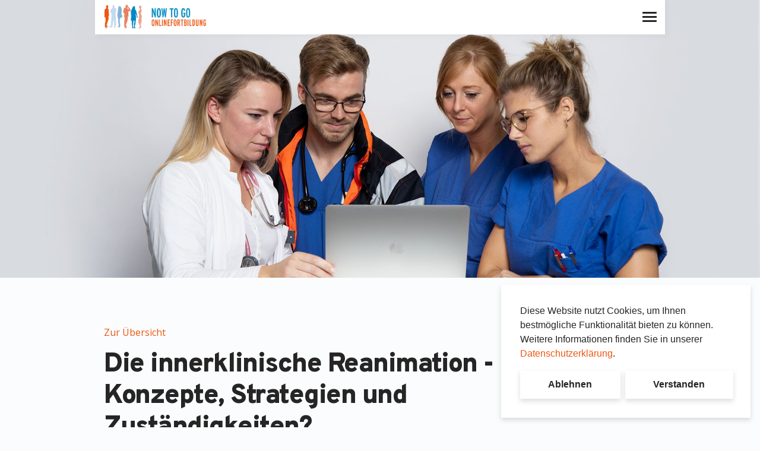

--- FILE ---
content_type: text/html; charset=UTF-8
request_url: https://now.medizintogo.de/course/2620
body_size: 6271
content:
<!DOCTYPE html>
<html lang="de">
    <head>
        <meta charset="UTF-8">
        <meta http-equiv="x-ua-compatible" content="ie=edge">
        <title>Die innerklinische Reanimation - Konzepte, Strategien und Zuständigkeiten?</title>
        <meta name="description" content="">
        <meta name="viewport" content="width=device-width, initial-scale=1">

        <script>
            var logged_in = false;
        </script>

                    <link rel="stylesheet" href="/build/325.c5ad5ef0.css"><link rel="stylesheet" href="/build/frontend.bca0fa4a.css">
    <style>
        a {
            color: #ed5712;
        }

        .md-checkbox input[type=checkbox]:checked + label:before {
            background: #ed5712;
            border: none;
        }

        .owl-nav button {
            background: #ed5712 !important;
        }

        @media (max-width: 767.98px) {
            .start-page-carousell .med-card.med-grey-border-bottom {
                border-bottom: 6px solid #ed5712 !important;
            }
        }
        a:hover {
            color: #9b390c;
        }

        .text-department {
            color: #ed5712;
        }

        .department-color {
            color: #ed5712;
        }

        .department-border-color {
            border-color: #ed5712;
        }

                    .department-1 .bg-department {
                background-color: #32903a;
            }

            .department-1 .bg-department-light {
                background-color: #479c4e;
            }

            .department-1 .text-department {
                color: #32903a;
            }

            .department-1 .med-course:not(.finished) .med-course-title {
                border-bottom: 2px solid #236529
            }

        .course-list-item.department-1 .bg-department-light {
            background-color: #479c4e;
        }
                    .department-2 .bg-department {
                background-color: #aa2a54;
            }

            .department-2 .bg-department-light {
                background-color: #b34066;
            }

            .department-2 .text-department {
                color: #aa2a54;
            }

            .department-2 .med-course:not(.finished) .med-course-title {
                border-bottom: 2px solid #771e3b
            }

        .course-list-item.department-2 .bg-department-light {
            background-color: #b34066;
        }
                    .department-3 .bg-department {
                background-color: #2654a0;
            }

            .department-3 .bg-department-light {
                background-color: #3c66aa;
            }

            .department-3 .text-department {
                color: #2654a0;
            }

            .department-3 .med-course:not(.finished) .med-course-title {
                border-bottom: 2px solid #1b3b70
            }

        .course-list-item.department-3 .bg-department-light {
            background-color: #3c66aa;
        }
                    .department-4 .bg-department {
                background-color: #e20000;
            }

            .department-4 .bg-department-light {
                background-color: #e51a1a;
            }

            .department-4 .text-department {
                color: #e20000;
            }

            .department-4 .med-course:not(.finished) .med-course-title {
                border-bottom: 2px solid #9f0000
            }

        .course-list-item.department-4 .bg-department-light {
            background-color: #e51a1a;
        }
                    .department-5 .bg-department {
                background-color: #ed5712;
            }

            .department-5 .bg-department-light {
                background-color: #ef682a;
            }

            .department-5 .text-department {
                color: #ed5712;
            }

            .department-5 .med-course:not(.finished) .med-course-title {
                border-bottom: 2px solid #a63d0d
            }

        .course-list-item.department-5 .bg-department-light {
            background-color: #ef682a;
        }
                    .department-6 .bg-department {
                background-color: #ffbd39;
            }

            .department-6 .bg-department-light {
                background-color: #ffc44d;
            }

            .department-6 .text-department {
                color: #ffbd39;
            }

            .department-6 .med-course:not(.finished) .med-course-title {
                border-bottom: 2px solid #b38528
            }

        .course-list-item.department-6 .bg-department-light {
            background-color: #ffc44d;
        }
                    .department-7 .bg-department {
                background-color: #0087c2;
            }

            .department-7 .bg-department-light {
                background-color: #1a93c9;
            }

            .department-7 .text-department {
                color: #0087c2;
            }

            .department-7 .med-course:not(.finished) .med-course-title {
                border-bottom: 2px solid #005f88
            }

        .course-list-item.department-7 .bg-department-light {
            background-color: #1a93c9;
        }
                    .department-8 .bg-department {
                background-color: #00cc36;
            }

            .department-8 .bg-department-light {
                background-color: #1ad24b;
            }

            .department-8 .text-department {
                color: #00cc36;
            }

            .department-8 .med-course:not(.finished) .med-course-title {
                border-bottom: 2px solid #008f26
            }

        .course-list-item.department-8 .bg-department-light {
            background-color: #1ad24b;
        }
                    .department-9 .bg-department {
                background-color: #47415B;
            }

            .department-9 .bg-department-light {
                background-color: #5a546c;
            }

            .department-9 .text-department {
                color: #47415B;
            }

            .department-9 .med-course:not(.finished) .med-course-title {
                border-bottom: 2px solid #322e40
            }

        .course-list-item.department-9 .bg-department-light {
            background-color: #5a546c;
        }
                    .department-10 .bg-department {
                background-color: #21CD69;
            }

            .department-10 .bg-department-light {
                background-color: #38d278;
            }

            .department-10 .text-department {
                color: #21CD69;
            }

            .department-10 .med-course:not(.finished) .med-course-title {
                border-bottom: 2px solid #18904a
            }

        .course-list-item.department-10 .bg-department-light {
            background-color: #38d278;
        }
                    .department-11 .bg-department {
                background-color: #f31267;
            }

            .department-11 .bg-department-light {
                background-color: #f52a77;
            }

            .department-11 .text-department {
                color: #f31267;
            }

            .department-11 .med-course:not(.finished) .med-course-title {
                border-bottom: 2px solid #ab0d49
            }

        .course-list-item.department-11 .bg-department-light {
            background-color: #f52a77;
        }
                    .department-12 .bg-department {
                background-color: #00e3ce;
            }

            .department-12 .bg-department-light {
                background-color: #1ae6d3;
            }

            .department-12 .text-department {
                color: #00e3ce;
            }

            .department-12 .med-course:not(.finished) .med-course-title {
                border-bottom: 2px solid #009f91
            }

        .course-list-item.department-12 .bg-department-light {
            background-color: #1ae6d3;
        }
                    .department-13 .bg-department {
                background-color: #407088;
            }

            .department-13 .bg-department-light {
                background-color: #547f94;
            }

            .department-13 .text-department {
                color: #407088;
            }

            .department-13 .med-course:not(.finished) .med-course-title {
                border-bottom: 2px solid #2d4f60
            }

        .course-list-item.department-13 .bg-department-light {
            background-color: #547f94;
        }
        
        .navbar-nav .active {
            color: #ed5712 !important;
        }

        .med-btn-outlined {
            border: solid 2px #ed5712;
        }

        .input-department .form-control {
            border: solid 1px #f8bca1;
        }

        .input-department .input-group .btn-outline-secondary {
            border: solid 1px #f8bca1;
        }

        .input-department .input-group .btn-outline-secondary:hover {
            background-color: #f8bca1;
        }

        .faq-section-content .faq-question-wrapper .faq-question[aria-expanded="true"] {
            color: #ed5712;
        }

        .border-left {
            border-left: 2px solid #ed5712 !important;
        }

        .dark .form-group .form-control {
            opacity: .25;
            border: 1px solid grey;
        }

            </style>
    <script async defer data-domain="now.medizintogo.de" data-exclude="/zertifizierung/*/zertifizieren, /passwort/zuruecksetzen/*, /aktivieren/*" src="https://webstats.cyrano-services.de/js/plausible.exclusions.js"></script>

        <script type="application/ld+json">{"@context":"https:\/\/schema.org","@type":"Event","name":"Die innerklinische Reanimation - Konzepte, Strategien und Zust\u00e4ndigkeiten?","startDate":"2023-09-21T20:00:00+02:00","endDate":"2023-09-21T20:45:00+02:00","eventStatus":"https:\/\/schema.org\/EventRescheduled","eventAttendanceMode":"https:\/\/schema.org\/OnlineEventAttendanceMode","location":{"@type":"VirtualLocation","url":"https:\/\/now.medizintogo.de\/course\/2620"},"image":["https:\/\/now.medizintogo.de\/cms\/img\/medtogo-nowtogo-rgb.png","https:\/\/now.medizintogo.de\/cms\/img\/medtogo-nowtogo-rgb.png"],"description":"Jeder Vortrag wird am Veranstaltungstag zu zwei&nbsp;unterschiedlichen Zeiten live gehalten.&nbsp;Early-Morning-Session: 7.30 - &nbsp;08.15 Uhr&nbsp;Late-Night-Session:&nbsp;20.00&nbsp;- 20.45 Uhr&nbsp;Pro Termin vergibt die \u00c4rztekammer 1 CME Punkt.Wichtiger\r\n Hinweis: Eine Registrierung&nbsp;zu den einzelnen Veranstaltungen ist \r\ndringend erforderlich! Alle Vortr\u00e4ge&nbsp;werden ausschlie\u00dflich live \r\ngehalten. Im Anschluss an die Vortr\u00e4ge ist eine&nbsp;Diskussion mit den \r\nReferenten m\u00f6glich. Die Vortr\u00e4ge werden nicht aufgezeichnet&nbsp;und stehen \r\nsomit nachtr\u00e4glich nicht zur Verf\u00fcgung.","offers":{"@type":"Offer","url":"https:\/\/now.medizintogo.de\/course\/2620","price":"0","priceCurrency":"EUR","availability":"https:\/\/schema.org\/InStock","validFrom":"2026-01-20T12:49:11+01:00"},"performer":[{"@type":"Person","name":"Dr. med. Ranka Marohl","url":"https:\/\/now.medizintogo.de\/instructor"}],"organizer":{"@type":"Organization","name":"NOW TO GO","url":"https:\/\/now.medizintogo.de"},"previousStartDate":"2023-09-21T00:00:00+02:00"}</script>
    </head>
    <body class=" department-5 ">
                    <div class="notification-wrapper">
                            </div>
                    <div class="notification-wrapper">
                            </div>
        
                <div id="app">
                <div class="content-wrapper">
                <nav class="navbar navbar-expand-xl navbar-med fixed-top container">
    <div class="navbar-wrapper">
        <a class="navbar-brand" href="/">
            <img src="/cms/img/medtogo-nowtogo-rgb.png">
        </a>

        <a id="nav-button" class="nav-button"><span class="nav-button-icon"><span></span><span></span><span></span><span></span></span></a>
    </div>

    <div class="collapse navbar-collapse">
        <ul class="navbar-nav ml-auto">

                        <!-- Kursprogramm -->
            <li class="nav-item dropdown">
                <a href="#" data-toggle="dropdown" class="nav-link active">Unser Kursprogramm</a>
                <ul class="dropdown-menu">
                    <li><a class="dropdown-item" href="/courses">Alle Kurse</a></li>
                                                                        <li><a href="/courses/68" class="dropdown-item">Grenzgänge des Gewissens - Ethik im Notfall</a></li>
                                                    <li><a href="/courses/8" class="dropdown-item">NOWTOGO Donnerstag Kursprogramm</a></li>
                                                    <li><a href="/courses/67" class="dropdown-item">NotfallpflegeToGo</a></li>
                                                    <li><a href="/courses/75" class="dropdown-item">Sonderveranstaltungen</a></li>
                                                    <li><a href="/courses/36" class="dropdown-item">Willkommen bei NOWTOGO! Gäste und Freunde Veranstaltungen</a></li>
                                                            </ul>
            </li>
            
            <!-- Über -->
            <li class="nav-item dropdown">
                <a href="#" data-toggle="dropdown" class="nav-link">Über NOW TO GO</a>
                <ul class="dropdown-menu">
                                                                        <li><a class="dropdown-item" href="/team">Unser Team</a></li>
                                                                            <li><a class="dropdown-item" href="/instructor/active">Aktive Referenten</a></li>
                                                <li><a class="dropdown-item" href="/instructor">Referenten</a></li>
                                                                                                                            <li><a class="dropdown-item" href="/contact/">Kontakt</a></li>
                                    </ul>
            </li>

            <!-- Ablauf und Praktisches -->
                            <li class="nav-item dropdown">
                    <a href="#" data-toggle="dropdown" class="nav-link">Ablauf und Praktisches</a>
                    <ul class="dropdown-menu">
                        <li><a class="dropdown-item" href="/education_process">Fortbildungsablauf</a></li>
                        <li><a class="dropdown-item" href="/tutorials">Tutorials</a></li>
                        <li><a class="dropdown-item" href="/requirements">Systemanforderungen</a></li>
                        <li><a class="dropdown-item" href="/test_conference">Testkonferenz</a></li>
                        <li><a class="dropdown-item" href="/faq">FAQ</a></li>
                        <li><a class="dropdown-item" href="/help">Hilfe</a></li>
                    </ul>
                </li>
            
            <!-- Finanzierung -->
            <li class="nav-item dropdown">
                <a href="#" data-toggle="dropdown" class="nav-link">Finanzierung</a>
                <ul class="dropdown-menu">
                                            <li><a class="dropdown-item" href="/das-besondere">Das Besondere an NOW TO GO</a></li>
                        <li><a class="dropdown-item" href="/donation/donate">Jetzt spenden</a></li>
                        <li><a class="dropdown-item" href="/donation">Ihre Spende wirkt</a></li>
                                    </ul>
            </li>

            <!-- Informationen zum Projekt -->
            
            <!-- Externe Fortbildung -->
                            <li class="nav-item dropdown">
                    <a href="#" data-toggle="dropdown" class="nav-link">Externe Fortbildung</a>
                    <ul class="dropdown-menu">
                                                    <li><a class="dropdown-item" href="/congress_recording">Fortbildungsaufzeichnungen</a></li>
                                                                            <li><a class="dropdown-item" href="/local_event">Veranstaltungen vor Ort</a></li>
                                            </ul>
                </li>
            
            <!-- Alle Fachbereiche -->
            <li class="nav-item dropdown">
                <a href="#" data-toggle="dropdown" class="nav-link">Alle Fachbereiche</a>
                <ul class="dropdown-menu">
                                            <a class="dropdown-item" href="https://www.medizintogo.de">MEDIZIN TO GO</a>
                    
                                                                        <a class="dropdown-item" href="https://ains.medizintogo.de">AINS TO GO</a>
                                                                                                <a class="dropdown-item" href="https://cardio.medizintogo.de">CARDIO TO GO</a>
                                                                                                <a class="dropdown-item" href="https://gyn.medizintogo.de">GYN TO GO</a>
                                                                                                <a class="dropdown-item" href="https://nch.medizintogo.de">NCH TO GO</a>
                                                                                                                                            <a class="dropdown-item" href="https://nsurg.medizintogo.de">NSURG TO GO</a>
                                                                                                <a class="dropdown-item" href="https://ou.medizintogo.de">OU TO GO</a>
                                                                                                <a class="dropdown-item" href="https://paed.medizintogo.de">PAED TO GO</a>
                                                                                                <a class="dropdown-item" href="https://psych.medizintogo.de">PSYCH TO GO</a>
                                                                                                <a class="dropdown-item" href="https://rad.medizintogo.de">RAD TO GO</a>
                                                                                                <a class="dropdown-item" href="https://spine.medizintogo.de">SPINE TO GO</a>
                                                            </ul>
            </li>

            <!-- Mein Medizin To Go -->
            
            <!-- Anmeldung -->
                            <li class="nav-item">
                    <a class="nav-link" href="/login">Login</a>
                </li>
                    </ul>
    </div>
</nav>


        

                <div class="hero-banner" style='background-image: url("/cms/img/banner-nowtogo.jpg");'></div>



    <div class="main-content">
        <div class="container">
            <div class="row">
                
                <div class="col-12">
                    <a href="/courses" class="d-inline-block mb-3">Zur Übersicht</a>
                </div>
                <div class="col-12 col-md-9">
                    <h1 class="page-title mb-1">Die innerklinische Reanimation - Konzepte, Strategien und Zuständigkeiten?</h1>
                    <p>21.09.2023</p>
                    <p>
                                                Early-Morning von 07:30 bis 08:15
                                                <br>
                                                Late-Night von 20:00 bis 20:45
                                            </p>

                    <p><span class="font-weight-bold">Gehalten von den Referenten:</span><br>
                                                    Dr. med. Ranka Marohl, Krankenhaus Porz am Rhein (Köln)
                            
                                            </p>
                                    </div>

                <div class="col-12 p-0">
                <div class="col-12 mt-4">

                    <book-course-buttons
                            :eisbooked="false"
                            :lisbooked="false"
                            :eid="2618"
                            :lid="2620"
                            ejoinlink="0"
                            ljoinlink="0"
                            :efinished="true"
                            :lfinished="true"
                            eCertificationContinue=''
                            eCertificationDownload=''
                            lCertificationContinue=''
                            lCertificationDownload=''
                            :weekend="false"
                            :eiscancelled="false"
                            :liscancelled="false"
                            :eIsMoved="false"
                            :lIsMoved="false"
                            departmentTitle="NOW TO GO"
                            early-name="Early-Morning"
                            late-name="Late-Night"
                            weekend-name="Wochenendkurs"
                    ></book-course-buttons>
                </div>
                </div>

            </div>
        </div>
    </div>
    <booking-course-modal
    bookedtext="
                <p>Vielen Dank, dass Sie sich für einen Kurs bei der NOW TO GO Onlinefortbildung angemeldet haben. Die Einwahlinformationen wurden Ihnen per E-Mail zugeschickt.</p>
                <p>Wir wünschen Ihnen viel Spaß bei der Fortbildung!</p>
                <p>Herzliche Grüße<br>
Ihr NOW TO GO - Team
</p>
<br>
<p>
    Sie erreichen uns:<br>
    <ul>
        <li>Per E-Mail unter info@nowtogo.de</li>
        <li>Per Telefon unter ++ 49 (0) 176 95 40 1733</li>
        <li>Per Post an NOW TO GO, Annakirchstraße 33, 41063 Mönchengladbach</li>
    </ul>
</p>

<p>Benötigen Sie Hilfe? Benutzen Sie für Ihre Anfragen bitte ausschließlich unser Support-Portal: </p>

            "
    canceledtext="
                <p>Schade, dass Sie Ihre Buchung für einen Kurs bei der NOW TO GO Onlinefortbildung storniert haben. Eine Bestätigung der Stornierung wurde Ihnen per E-Mail zugeschickt.</p>
                <p>Wir freuen uns, Sie bei einer anderen Fortbildung wieder begrüßen zu dürfen!</p>
                <p>Herzliche Grüße<br>
Ihr NOW TO GO - Team
</p>
<br>
<p>
    Sie erreichen uns:<br>
    <ul>
        <li>Per E-Mail unter info@nowtogo.de</li>
        <li>Per Telefon unter ++ 49 (0) 176 95 40 1733</li>
        <li>Per Post an NOW TO GO, Annakirchstraße 33, 41063 Mönchengladbach</li>
    </ul>
</p>

<p>Benötigen Sie Hilfe? Benutzen Sie für Ihre Anfragen bitte ausschließlich unser Support-Portal: </p>

            "
    :words="{
                backButton: 'Zurück zu den Kursen',
                generalError: 'Ein Fehler ist aufgetreten. Bitte versuchen Sie es erneut!',
                booking: {
                    headline: 'Kurs buchen',
                    subHeadline: 'Bitte geben Sie die Zuschaueranzahl an und registrieren Sie sich für den Kurs.',
                    attandeeCount: 'Zuschauerzahl',
                    weekend: 'Wochenendkurs',
                    book: 'buchen',
                    booked: 'Kurs gebucht',
                    maxAttendeeCount: 'Die Teilnehmerzahl ist auf 20 Zuschauer begrenzt.',
                    minAttendeeCount: 'Die Teilnehmerzahl muss mindestens 1 Zuschauer sein.',
                },
                canceling: {
                    headline: 'Kurs stornieren',
                    subHeadline: 'Sind Sie sicher, dass Sie die Buchung für diesen Kurs stornieren möchten?',
                    cancel: 'Stornieren',
                    canceled: 'Kurs erfolgreich storniert',
                }
            }"
></booking-course-modal>

    <certify-course-modal></certify-course-modal>

                    <footer class="footer">
            <div class="newsletter dark">
            <div class="container">
                <newsletter-form
                        successmessage="
                        <p>Vielen Dank für Ihre Newsletter-Registrierung bei der Onlinefortbildung NOW TO GO.</p>
                        <p>Um sicher zu gehen, dass Ihre Newsletter-Registrierung nicht irrtümlich oder unberechtigt vorgenommen wurde, bitten wir Sie im nächsten Schritt die Registrierung zu bestätigen und abzuschließen. Dazu haben Ihnen eine E-Mail mit einem Link gesendet.</p>
                        <p>Hinweis: Sollten Sie innerhalb weniger Minuten nach der erfolgten Registrierung keine E-Mail in Ihrem Postfach finden, schauen Sie bitte in Ihrem Spam-Ordner nach.</p>
                        <p>Herzliche Grüße<br>
Ihr NOW TO GO - Team
</p>
<br>
<p>
    Sie erreichen uns:<br>
    <ul>
        <li>Per E-Mail unter info@nowtogo.de</li>
        <li>Per Telefon unter ++ 49 (0) 176 95 40 1733</li>
        <li>Per Post an NOW TO GO, Annakirchstraße 33, 41063 Mönchengladbach</li>
    </ul>
</p>

<p>Benötigen Sie Hilfe? Benutzen Sie für Ihre Anfragen bitte ausschließlich unser Support-Portal: </p>

                        "
                        :form-fields="{
                            saluation: 'Anrede',
                            first_name: 'Vorname',
                            last_name: 'Nachname',
                            email: 'E-Mail',
                        }"
                        main-department-choice-title="Zusätzlich Newsletter für :department: abonnieren?"
                        data-protection="Datenschutzhinweis: Wir speichern Ihre Daten ausschließlich zum Zweck der Bearbeitung Ihrer Anfrage. Welche Richtlinien wir dabei beachten, lesen sie bitte in der Datenschutzerklärung."
                        cta="Anmelden"
                        headline="Unser Newsletter"
                        sub-headline="Hier können Sie sich zu unserem Newsletter anmelden. Über den Newsletter schicken wir aktuelle Infos, Informationen über Zusatzveranstaltungen, das nächste Programm usw."
                        :genders="['Herr', 'Frau', 'Nicht spezifizert']"
                ></newsletter-form>

            </div>
        </div>
    
    <div class="footer-links dark">
        <div class="container">
            <div>
                <div class="footer-nav">
                    <a href="/privacy">Datenschutz</a>
                    <a href="/imprint">Impressum</a>
                </div>
            </div>

            <div>© MEDIZIN TO GO Mönchengladbach/Berlin © 2021</div>

            <div class="footer-logos">
                
                <div class="footer-logo">
                    <a href="https://www.medizintogo.de">
                        <img src="/assets/img/medtogo_medizintogo.png">
                    </a>
                </div>
            </div>
        </div>
        <div class="container">
            <div class="mt-4 mt-xl-2 mx-auto">
                <div style="margin-left: -0.5rem;">
                                                                                                </div>
            </div>
        </div>
    </div>

</footer>

            </div>

    <div id="cookie-notice" class="cookie-notice">
    <div role="dialog" aria-live="polite" aria-label="cookieconsent" aria-describedby="cookieconsent:desc" class="cc-window cc-floating cc-type-opt-in cc-bottom cc-right">
        <!--googleoff: all-->
        <span id="cookieconsent:desc" class="cc-message">
            Diese Website nutzt Cookies, um Ihnen bestmögliche Funktionalität bieten zu können. Weitere Informationen finden Sie in unserer <a role="button" tabindex="0" class="cc-link" href="/privacy" rel="noopener noreferrer nofollow" target="_blank">Datenschutzerklärung</a>.

        </span>
        <div class="cc-compliance">
            <a aria-label="deny cookies" role="button" tabindex="0" class="btn btn-med cc-btn cc-deny">Ablehnen</a>
            <a aria-label="allow cookies" role="button" tabindex="0" class="btn btn-med cc-btn cc-allow">Verstanden</a>
        </div>
        <!--googleon: all-->
    </div>
</div>

        </div>

        

            <script>
        window.courseListButtons = {
            weekend: "Wochenendkurs",
            notOffered: "nicht angeboten",
            canceled: "wurde abgesagt",
            cancel: "stornieren",
            finished: "bereits beendet",
            login: "(Login erforderlich)",
            moved: "Verschobenen",
            book: "buchen",
            watch: "besuchen",
            certification: {
                headline: "Kurs zertifizieren",
                continue: "Zertifizierung fortsetzen",
                download: "Zertifikat herunterladen",
                start: "Zertifizierung starten",
                password: "Passwort",
                success: "Sie haben die Zertifizierung erfolgreich gestartet. Sollten Sie nicht weitergeleitet werden, drücken Sie bitte",
                successCta: "hier"
            },
            movedAlert: "Achtung neuer Termin"
        };
        window.courseDetailButtons = {
            finished: "Der Kurs ist beendet.",
            book: "Buchen",
            cancel: "Stornieren",
            watch: "Besuchen",
            loginBook: "Anmelden, um Kurs zu buchen",
        };
        window.words = {
            eventDate: "Veranstaltungsdatum",
            eventPlace: "Veranstaltungsort",
            eventOwner: "Veranstalter",
            toDetail: "Zur Detailansicht",
            source: "Quelle",
            viewer: "Zuschauer",
            instructor: "Referenten",
            courseListWithOldButtons: "Auch bereits stattgefundene Kurse anzeigen"
        }
    </script>
    <script src="/build/runtime.8e38bc04.js" defer></script><script src="/build/325.b73aa739.js" defer></script><script src="/build/704.738ba38c.js" defer></script><script src="/build/482.556f339b.js" defer></script><script src="/build/frontend.9bc1cbe2.js" defer></script>
    </body>
</html>
